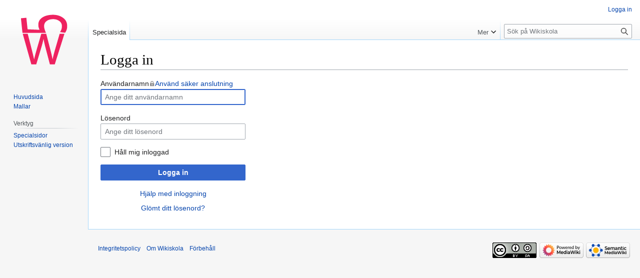

--- FILE ---
content_type: text/javascript; charset=utf-8
request_url: https://wikiskola.se/load.php?lang=sv&modules=startup&only=scripts&raw=1&safemode=1&skin=vector
body_size: 12598
content:
function isCompatible(){return!!('querySelector'in document&&'localStorage'in window&&typeof Promise==='function'&&Promise.prototype['finally']&&(function(){try{new Function('(a = 0) => a');return true;}catch(e){return false;}}())&&/./g.flags==='g');}if(!isCompatible()){document.documentElement.className=document.documentElement.className.replace(/(^|\s)client-js(\s|$)/,'$1client-nojs$2');while(window.NORLQ&&NORLQ[0]){NORLQ.shift()();}NORLQ={push:function(fn){fn();}};RLQ={push:function(){}};}else{if(window.performance&&performance.mark){performance.mark('mwStartup');}(function(){'use strict';var con=window.console;function logError(topic,data){var e=data.exception;var msg=(e?'Exception':'Error')+' in '+data.source+(data.module?' in module '+data.module:'')+(e?':':'.');con.log(msg);if(e){con.warn(e);}}function Map(){this.values=Object.create(null);}Map.prototype={constructor:Map,get:function(selection,fallback){if(arguments.length<2){fallback=null;}if(typeof selection==='string'){return selection
in this.values?this.values[selection]:fallback;}var results;if(Array.isArray(selection)){results={};for(var i=0;i<selection.length;i++){if(typeof selection[i]==='string'){results[selection[i]]=selection[i]in this.values?this.values[selection[i]]:fallback;}}return results;}if(selection===undefined){results={};for(var key in this.values){results[key]=this.values[key];}return results;}return fallback;},set:function(selection,value){if(arguments.length>1){if(typeof selection==='string'){this.values[selection]=value;return true;}}else if(typeof selection==='object'){for(var key in selection){this.values[key]=selection[key];}return true;}return false;},exists:function(selection){return typeof selection==='string'&&selection in this.values;}};var log=function(){};log.warn=Function.prototype.bind.call(con.warn,con);var mw={now:function(){var perf=window.performance;var navStart=perf&&perf.timing&&perf.timing.navigationStart;mw.now=navStart&&perf.now?function(){return navStart+perf.now();}:Date
.now;return mw.now();},trackQueue:[],track:function(topic,data){mw.trackQueue.push({topic:topic,data:data});},trackError:function(topic,data){mw.track(topic,data);logError(topic,data);},Map:Map,config:new Map(),messages:new Map(),templates:new Map(),log:log};window.mw=window.mediaWiki=mw;}());(function(){'use strict';var store,hasOwn=Object.hasOwnProperty;function fnv132(str){var hash=0x811C9DC5;for(var i=0;i<str.length;i++){hash+=(hash<<1)+(hash<<4)+(hash<<7)+(hash<<8)+(hash<<24);hash^=str.charCodeAt(i);}hash=(hash>>>0).toString(36).slice(0,5);while(hash.length<5){hash='0'+hash;}return hash;}var registry=Object.create(null),sources=Object.create(null),handlingPendingRequests=false,pendingRequests=[],queue=[],jobs=[],willPropagate=false,errorModules=[],baseModules=["jquery","mediawiki.base"],marker=document.querySelector('meta[name="ResourceLoaderDynamicStyles"]'),lastCssBuffer;function addToHead(el,nextNode){if(nextNode&&nextNode.parentNode){nextNode.parentNode.insertBefore(el,
nextNode);}else{document.head.appendChild(el);}}function newStyleTag(text,nextNode){var el=document.createElement('style');el.appendChild(document.createTextNode(text));addToHead(el,nextNode);return el;}function flushCssBuffer(cssBuffer){if(cssBuffer===lastCssBuffer){lastCssBuffer=null;}newStyleTag(cssBuffer.cssText,marker);for(var i=0;i<cssBuffer.callbacks.length;i++){cssBuffer.callbacks[i]();}}function addEmbeddedCSS(cssText,callback){if(!lastCssBuffer||cssText.startsWith('@import')){lastCssBuffer={cssText:'',callbacks:[]};requestAnimationFrame(flushCssBuffer.bind(null,lastCssBuffer));}lastCssBuffer.cssText+='\n'+cssText;lastCssBuffer.callbacks.push(callback);}function getCombinedVersion(modules){var hashes=modules.reduce(function(result,module){return result+registry[module].version;},'');return fnv132(hashes);}function allReady(modules){for(var i=0;i<modules.length;i++){if(mw.loader.getState(modules[i])!=='ready'){return false;}}return true;}function allWithImplicitReady(module){
return allReady(registry[module].dependencies)&&(baseModules.indexOf(module)!==-1||allReady(baseModules));}function anyFailed(modules){for(var i=0;i<modules.length;i++){var state=mw.loader.getState(modules[i]);if(state==='error'||state==='missing'){return modules[i];}}return false;}function doPropagation(){var didPropagate=true;var module;while(didPropagate){didPropagate=false;while(errorModules.length){var errorModule=errorModules.shift(),baseModuleError=baseModules.indexOf(errorModule)!==-1;for(module in registry){if(registry[module].state!=='error'&&registry[module].state!=='missing'){if(baseModuleError&&baseModules.indexOf(module)===-1){registry[module].state='error';didPropagate=true;}else if(registry[module].dependencies.indexOf(errorModule)!==-1){registry[module].state='error';errorModules.push(module);didPropagate=true;}}}}for(module in registry){if(registry[module].state==='loaded'&&allWithImplicitReady(module)){execute(module);didPropagate=true;}}for(var i=0;i<jobs.length;i++
){var job=jobs[i];var failed=anyFailed(job.dependencies);if(failed!==false||allReady(job.dependencies)){jobs.splice(i,1);i-=1;try{if(failed!==false&&job.error){job.error(new Error('Failed dependency: '+failed),job.dependencies);}else if(failed===false&&job.ready){job.ready();}}catch(e){mw.trackError('resourceloader.exception',{exception:e,source:'load-callback'});}didPropagate=true;}}}willPropagate=false;}function setAndPropagate(module,state){registry[module].state=state;if(state==='ready'){store.add(module);}else if(state==='error'||state==='missing'){errorModules.push(module);}else if(state!=='loaded'){return;}if(willPropagate){return;}willPropagate=true;mw.requestIdleCallback(doPropagation,{timeout:1});}function sortDependencies(module,resolved,unresolved){if(!(module in registry)){throw new Error('Unknown module: '+module);}if(typeof registry[module].skip==='string'){var skip=(new Function(registry[module].skip)());registry[module].skip=!!skip;if(skip){registry[module].
dependencies=[];setAndPropagate(module,'ready');return;}}if(!unresolved){unresolved=new Set();}var deps=registry[module].dependencies;unresolved.add(module);for(var i=0;i<deps.length;i++){if(resolved.indexOf(deps[i])===-1){if(unresolved.has(deps[i])){throw new Error('Circular reference detected: '+module+' -> '+deps[i]);}sortDependencies(deps[i],resolved,unresolved);}}resolved.push(module);}function resolve(modules){var resolved=baseModules.slice();for(var i=0;i<modules.length;i++){sortDependencies(modules[i],resolved);}return resolved;}function resolveStubbornly(modules){var resolved=baseModules.slice();for(var i=0;i<modules.length;i++){var saved=resolved.slice();try{sortDependencies(modules[i],resolved);}catch(err){resolved=saved;mw.log.warn('Skipped unavailable module '+modules[i]);if(modules[i]in registry){mw.trackError('resourceloader.exception',{exception:err,source:'resolve'});}}}return resolved;}function resolveRelativePath(relativePath,basePath){var relParts=relativePath.match
(/^((?:\.\.?\/)+)(.*)$/);if(!relParts){return null;}var baseDirParts=basePath.split('/');baseDirParts.pop();var prefixes=relParts[1].split('/');prefixes.pop();var prefix;while((prefix=prefixes.pop())!==undefined){if(prefix==='..'){baseDirParts.pop();}}return(baseDirParts.length?baseDirParts.join('/')+'/':'')+relParts[2];}function makeRequireFunction(moduleObj,basePath){return function require(moduleName){var fileName=resolveRelativePath(moduleName,basePath);if(fileName===null){return mw.loader.require(moduleName);}if(hasOwn.call(moduleObj.packageExports,fileName)){return moduleObj.packageExports[fileName];}var scriptFiles=moduleObj.script.files;if(!hasOwn.call(scriptFiles,fileName)){throw new Error('Cannot require undefined file '+fileName);}var result,fileContent=scriptFiles[fileName];if(typeof fileContent==='function'){var moduleParam={exports:{}};fileContent(makeRequireFunction(moduleObj,fileName),moduleParam,moduleParam.exports);result=moduleParam.exports;}else{result=fileContent;}
moduleObj.packageExports[fileName]=result;return result;};}function addScript(src,callback,modules){var script=document.createElement('script');script.src=src;function onComplete(){if(script.parentNode){script.parentNode.removeChild(script);}if(callback){callback();callback=null;}}script.onload=onComplete;script.onerror=function(){onComplete();if(modules){for(var i=0;i<modules.length;i++){setAndPropagate(modules[i],'error');}}};document.head.appendChild(script);return script;}function queueModuleScript(src,moduleName,callback){pendingRequests.push(function(){if(moduleName!=='jquery'){window.require=mw.loader.require;window.module=registry[moduleName].module;}addScript(src,function(){delete window.module;callback();if(pendingRequests[0]){pendingRequests.shift()();}else{handlingPendingRequests=false;}});});if(!handlingPendingRequests&&pendingRequests[0]){handlingPendingRequests=true;pendingRequests.shift()();}}function addLink(url,media,nextNode){var el=document.createElement('link');el.
rel='stylesheet';if(media){el.media=media;}el.href=url;addToHead(el,nextNode);return el;}function globalEval(code){var script=document.createElement('script');script.text=code;document.head.appendChild(script);script.parentNode.removeChild(script);}function indirectEval(code){(1,eval)(code);}function enqueue(dependencies,ready,error){if(allReady(dependencies)){if(ready){ready();}return;}var failed=anyFailed(dependencies);if(failed!==false){if(error){error(new Error('Dependency '+failed+' failed to load'),dependencies);}return;}if(ready||error){jobs.push({dependencies:dependencies.filter(function(module){var state=registry[module].state;return state==='registered'||state==='loaded'||state==='loading'||state==='executing';}),ready:ready,error:error});}dependencies.forEach(function(module){if(registry[module].state==='registered'&&queue.indexOf(module)===-1){queue.push(module);}});mw.loader.work();}function execute(module){if(registry[module].state!=='loaded'){throw new Error(
'Module in state "'+registry[module].state+'" may not execute: '+module);}registry[module].state='executing';var runScript=function(){var script=registry[module].script;var markModuleReady=function(){setAndPropagate(module,'ready');};var nestedAddScript=function(arr,offset){if(offset>=arr.length){markModuleReady();return;}queueModuleScript(arr[offset],module,function(){nestedAddScript(arr,offset+1);});};try{if(Array.isArray(script)){nestedAddScript(script,0);}else if(typeof script==='function'){if(module==='jquery'){script();}else{script(window.$,window.$,mw.loader.require,registry[module].module);}markModuleReady();}else if(typeof script==='object'&&script!==null){var mainScript=script.files[script.main];if(typeof mainScript!=='function'){throw new Error('Main file in module '+module+' must be a function');}mainScript(makeRequireFunction(registry[module],script.main),registry[module].module,registry[module].module.exports);markModuleReady();}else if(typeof script==='string'){
globalEval(script);markModuleReady();}else{markModuleReady();}}catch(e){setAndPropagate(module,'error');mw.trackError('resourceloader.exception',{exception:e,module:module,source:'module-execute'});}};if(registry[module].deprecationWarning){mw.log.warn(registry[module].deprecationWarning);}if(registry[module].messages){mw.messages.set(registry[module].messages);}if(registry[module].templates){mw.templates.set(module,registry[module].templates);}var cssPending=0;var cssHandle=function(){cssPending++;return function(){cssPending--;if(cssPending===0){var runScriptCopy=runScript;runScript=undefined;runScriptCopy();}};};var style=registry[module].style;if(style){if('css'in style){for(var i=0;i<style.css.length;i++){addEmbeddedCSS(style.css[i],cssHandle());}}if('url'in style){for(var media in style.url){var urls=style.url[media];for(var j=0;j<urls.length;j++){addLink(urls[j],media,marker);}}}}if(module==='user'){var siteDeps;var siteDepErr;try{siteDeps=resolve(['site']);}catch(e){siteDepErr=
e;runScript();}if(!siteDepErr){enqueue(siteDeps,runScript,runScript);}}else if(cssPending===0){runScript();}}function sortQuery(o){var sorted={};var list=[];for(var key in o){list.push(key);}list.sort();for(var i=0;i<list.length;i++){sorted[list[i]]=o[list[i]];}return sorted;}function buildModulesString(moduleMap){var str=[];var list=[];var p;function restore(suffix){return p+suffix;}for(var prefix in moduleMap){p=prefix===''?'':prefix+'.';str.push(p+moduleMap[prefix].join(','));list.push.apply(list,moduleMap[prefix].map(restore));}return{str:str.join('|'),list:list};}function makeQueryString(params){var str='';for(var key in params){str+=(str?'&':'')+encodeURIComponent(key)+'='+encodeURIComponent(params[key]);}return str;}function batchRequest(batch){if(!batch.length){return;}var sourceLoadScript,currReqBase,moduleMap;function doRequest(){var query=Object.create(currReqBase),packed=buildModulesString(moduleMap);query.modules=packed.str;query.version=getCombinedVersion(packed.list);
query=sortQuery(query);addScript(sourceLoadScript+'?'+makeQueryString(query),null,packed.list);}batch.sort();var reqBase={"lang":"sv","skin":"vector"};var splits=Object.create(null);for(var b=0;b<batch.length;b++){var bSource=registry[batch[b]].source;var bGroup=registry[batch[b]].group;if(!splits[bSource]){splits[bSource]=Object.create(null);}if(!splits[bSource][bGroup]){splits[bSource][bGroup]=[];}splits[bSource][bGroup].push(batch[b]);}for(var source in splits){sourceLoadScript=sources[source];for(var group in splits[source]){var modules=splits[source][group];currReqBase=Object.create(reqBase);if(group===0&&mw.config.get('wgUserName')!==null){currReqBase.user=mw.config.get('wgUserName');}var currReqBaseLength=makeQueryString(currReqBase).length+23;var length=0;moduleMap=Object.create(null);for(var i=0;i<modules.length;i++){var lastDotIndex=modules[i].lastIndexOf('.'),prefix=modules[i].slice(0,Math.max(0,lastDotIndex)),suffix=modules[i].slice(lastDotIndex+1),bytesAdded=moduleMap[
prefix]?suffix.length+3:modules[i].length+3;if(length&&length+currReqBaseLength+bytesAdded>mw.loader.maxQueryLength){doRequest();length=0;moduleMap=Object.create(null);}if(!moduleMap[prefix]){moduleMap[prefix]=[];}length+=bytesAdded;moduleMap[prefix].push(suffix);}doRequest();}}}function asyncEval(implementations,cb,offset){if(!implementations.length){return;}offset=offset||0;mw.requestIdleCallback(function(deadline){asyncEvalTask(deadline,implementations,cb,offset);});}function asyncEvalTask(deadline,implementations,cb,offset){for(var i=offset;i<implementations.length;i++){if(deadline.timeRemaining()<=0){asyncEval(implementations,cb,i);return;}try{indirectEval(implementations[i]);}catch(err){cb(err);}}}function getModuleKey(module){return module in registry?(module+'@'+registry[module].version):null;}function splitModuleKey(key){var index=key.lastIndexOf('@');if(index===-1||index===0){return{name:key,version:''};}return{name:key.slice(0,index),version:key.slice(index+1)};}function
registerOne(module,version,dependencies,group,source,skip){if(module in registry){throw new Error('module already registered: '+module);}registry[module]={module:{exports:{}},packageExports:{},version:version||'',dependencies:dependencies||[],group:typeof group==='undefined'?null:group,source:typeof source==='string'?source:'local',state:'registered',skip:typeof skip==='string'?skip:null};}mw.loader={moduleRegistry:registry,maxQueryLength:2000,addStyleTag:newStyleTag,addScriptTag:addScript,addLinkTag:addLink,enqueue:enqueue,resolve:resolve,work:function(){store.init();var q=queue.length,storedImplementations=[],storedNames=[],requestNames=[],batch=new Set();while(q--){var module=queue[q];if(mw.loader.getState(module)==='registered'&&!batch.has(module)){registry[module].state='loading';batch.add(module);var implementation=store.get(module);if(implementation){storedImplementations.push(implementation);storedNames.push(module);}else{requestNames.push(module);}}}queue=[];asyncEval(
storedImplementations,function(err){store.stats.failed++;store.clear();mw.trackError('resourceloader.exception',{exception:err,source:'store-eval'});var failed=storedNames.filter(function(name){return registry[name].state==='loading';});batchRequest(failed);});batchRequest(requestNames);},addSource:function(ids){for(var id in ids){if(id in sources){throw new Error('source already registered: '+id);}sources[id]=ids[id];}},register:function(modules){if(typeof modules!=='object'){registerOne.apply(null,arguments);return;}function resolveIndex(dep){return typeof dep==='number'?modules[dep][0]:dep;}for(var i=0;i<modules.length;i++){var deps=modules[i][2];if(deps){for(var j=0;j<deps.length;j++){deps[j]=resolveIndex(deps[j]);}}registerOne.apply(null,modules[i]);}},implement:function(module,script,style,messages,templates,deprecationWarning){var split=splitModuleKey(module),name=split.name,version=split.version;if(!(name in registry)){mw.loader.register(name);}if(registry[name].script!==
undefined){throw new Error('module already implemented: '+name);}registry[name].version=version;registry[name].declarator=null;registry[name].script=script;registry[name].style=style;registry[name].messages=messages;registry[name].templates=templates;registry[name].deprecationWarning=deprecationWarning;if(registry[name].state!=='error'&&registry[name].state!=='missing'){setAndPropagate(name,'loaded');}},impl:function(declarator){var data=declarator(),module=data[0],script=data[1]||null,style=data[2]||null,messages=data[3]||null,templates=data[4]||null,deprecationWarning=data[5]||null,split=splitModuleKey(module),name=split.name,version=split.version;if(!(name in registry)){mw.loader.register(name);}if(registry[name].script!==undefined){throw new Error('module already implemented: '+name);}registry[name].version=version;registry[name].declarator=declarator;registry[name].script=script;registry[name].style=style;registry[name].messages=messages;registry[name].templates=templates;registry
[name].deprecationWarning=deprecationWarning;if(registry[name].state!=='error'&&registry[name].state!=='missing'){setAndPropagate(name,'loaded');}},load:function(modules,type){if(typeof modules==='string'&&/^(https?:)?\/?\//.test(modules)){if(type==='text/css'){addLink(modules);}else if(type==='text/javascript'||type===undefined){addScript(modules);}else{throw new Error('Invalid type '+type);}}else{modules=typeof modules==='string'?[modules]:modules;enqueue(resolveStubbornly(modules));}},state:function(states){for(var module in states){if(!(module in registry)){mw.loader.register(module);}setAndPropagate(module,states[module]);}},getState:function(module){return module in registry?registry[module].state:null;},require:function(moduleName){var path;if(window.QUnit){var paths=moduleName.startsWith('@')?/^(@[^/]+\/[^/]+)\/(.*)$/.exec(moduleName):/^([^/]+)\/(.*)$/.exec(moduleName);if(paths){moduleName=paths[1];path=paths[2];}}if(mw.loader.getState(moduleName)!=='ready'){throw new Error(
'Module "'+moduleName+'" is not loaded');}return path?makeRequireFunction(registry[moduleName],'')('./'+path):registry[moduleName].module.exports;}};var hasPendingFlush=false,hasPendingWrites=false;function flushWrites(){while(store.queue.length){store.set(store.queue.shift());}if(hasPendingWrites){store.prune();try{localStorage.removeItem(store.key);localStorage.setItem(store.key,JSON.stringify({items:store.items,vary:store.vary,asOf:Math.ceil(Date.now()/1e7)}));}catch(e){mw.trackError('resourceloader.exception',{exception:e,source:'store-localstorage-update'});}}hasPendingFlush=hasPendingWrites=false;}mw.loader.store=store={enabled:null,items:{},queue:[],stats:{hits:0,misses:0,expired:0,failed:0},key:"MediaWikiModuleStore:wikiskola",vary:"vector:2:1:sv",init:function(){if(this.enabled===null){this.enabled=false;if(false){this.load();}else{this.clear();}}},load:function(){try{var raw=localStorage.getItem(this.key);this.enabled=true;var data=JSON.parse(raw);if(data&&data.vary===this.
vary&&data.items&&Date.now()<(data.asOf*1e7)+259e7){this.items=data.items;}}catch(e){}},get:function(module){if(this.enabled){var key=getModuleKey(module);if(key in this.items){this.stats.hits++;return this.items[key];}this.stats.misses++;}return false;},add:function(module){if(this.enabled){this.queue.push(module);this.requestUpdate();}},set:function(module){var descriptor=registry[module],key=getModuleKey(module);if(key in this.items||!descriptor||descriptor.state!=='ready'||!descriptor.version||descriptor.group===1||descriptor.group===0||!descriptor.declarator){return;}var script=String(descriptor.declarator);if(script.length>1e5){return;}var srcParts=['mw.loader.impl(',script,');\n'];if(true){srcParts.push('// Saved in localStorage at ',(new Date()).toISOString(),'\n');var sourceLoadScript=sources[descriptor.source];var query=Object.create({"lang":"sv","skin":"vector"});query.modules=module;query.version=getCombinedVersion([module]);query=sortQuery(query);srcParts.push(
'//# sourceURL=',(new URL(sourceLoadScript,location)).href,'?',makeQueryString(query),'\n');query.sourcemap='1';query=sortQuery(query);srcParts.push('//# sourceMappingURL=',sourceLoadScript,'?',makeQueryString(query));}this.items[key]=srcParts.join('');hasPendingWrites=true;},prune:function(){for(var key in this.items){if(getModuleKey(splitModuleKey(key).name)!==key){this.stats.expired++;delete this.items[key];}}},clear:function(){this.items={};try{localStorage.removeItem(this.key);}catch(e){}},requestUpdate:function(){if(!hasPendingFlush){hasPendingFlush=setTimeout(function(){mw.requestIdleCallback(flushWrites);},2000);}}};}());mw.requestIdleCallbackInternal=function(callback){setTimeout(function(){var start=mw.now();callback({didTimeout:false,timeRemaining:function(){return Math.max(0,50-(mw.now()-start));}});},1);};mw.requestIdleCallback=window.requestIdleCallback?window.requestIdleCallback.bind(window):mw.requestIdleCallbackInternal;(function(){var queue;mw.loader.addSource({
"local":"/load.php"});mw.loader.register([["user.options","12s5i",[],1],["mediawiki.skinning.interface","1uef7"],["jquery.makeCollapsible.styles","1nddr"],["mediawiki.skinning.content.parsoid","vve2t"],["jquery","xt2am"],["es6-polyfills","19txf"],["web2017-polyfills","174re",[],null,null,"return'IntersectionObserver'in window\u0026\u0026typeof fetch==='function'\u0026\u0026typeof URL==='function'\u0026\u0026'toJSON'in URL.prototype;"],["mediawiki.base","pog7o",[4]],["jquery.chosen","1q9kc"],["jquery.client","5k8ja"],["jquery.confirmable","wy4f5",[99]],["jquery.cookie","19txf",[76]],["jquery.highlightText","1ngov",[73]],["jquery.i18n","za1bp",[98]],["jquery.lengthLimit","cpf4p",[57]],["jquery.makeCollapsible","12ulu",[2,73]],["jquery.spinner","1fpma",[17]],["jquery.spinner.styles","1x3bp"],["jquery.suggestions","4y593",[12]],["jquery.tablesorter","24s4a",[20,100,73]],["jquery.tablesorter.styles","12bkj"],["jquery.textSelection","1u87x",[9]],["jquery.ui","1cr9m"],["moment","17683",[96,73
]],["vue","1h1lm",[107]],["@vue/composition-api","xn7y3",[24]],["vuex","qipuu",[24]],["pinia","vdffm",[24]],["@wikimedia/codex","1e3mk",[29,24]],["codex-styles","fgqfc"],["@wikimedia/codex-search","12acw",[31,24]],["codex-search-styles","vehm3"],["mediawiki.template","1t0tr"],["mediawiki.template.mustache","wayx5",[32]],["mediawiki.apipretty","1mkx6"],["mediawiki.api","og1cs",[63,99]],["mediawiki.content.json","klbpt"],["mediawiki.confirmCloseWindow","19due"],["mediawiki.debug","7s8yn",[183]],["mediawiki.diff","s4j7n",[35,182]],["mediawiki.diff.styles","1d24g"],["mediawiki.feedback","bkiaj",[423,191]],["mediawiki.feedlink","1666g"],["mediawiki.filewarning","1gubd",[183,195]],["mediawiki.ForeignApi","r63m6",[45]],["mediawiki.ForeignApi.core","6jema",[70,35,180]],["mediawiki.helplink","4rkp9"],["mediawiki.hlist","1lqi9"],["mediawiki.htmlform","1skq3",[14,73]],["mediawiki.htmlform.ooui","1j5od",[183]],["mediawiki.htmlform.styles","fsccc"],["mediawiki.htmlform.ooui.styles","pounx"],[
"mediawiki.icon","bkxq6"],["mediawiki.inspect","wrjhi",[57,73]],["mediawiki.notification","s2wg3",[73,79]],["mediawiki.notification.convertmessagebox","ruy11",[54]],["mediawiki.notification.convertmessagebox.styles","15u5e"],["mediawiki.String","1r7s8"],["mediawiki.pager.styles","7kqrl"],["mediawiki.pager.tablePager","19ie6"],["mediawiki.pulsatingdot","6vjza"],["mediawiki.searchSuggest","1iraw",[18,35]],["mediawiki.storage","1dg9k",[73]],["mediawiki.Title","2y9g2",[57,73]],["mediawiki.Upload","5crw7",[35]],["mediawiki.ForeignUpload","1yvzu",[44,64]],["mediawiki.Upload.Dialog","7n8gf",[67]],["mediawiki.Upload.BookletLayout","mj1nq",[64,71,23,186,191,196,197]],["mediawiki.ForeignStructuredUpload.BookletLayout","1jm3u",[65,67,103,162,156]],["mediawiki.toc","181be",[76]],["mediawiki.Uri","lfzhm",[73]],["mediawiki.user","1badl",[35,76]],["mediawiki.userSuggest","30e7i",[18,35]],["mediawiki.util","1c9bo",[9,6]],["mediawiki.checkboxtoggle","1mzw8"],["mediawiki.checkboxtoggle.styles","10qw3"],
["mediawiki.cookie","1rjnf"],["mediawiki.experiments","eisq8"],["mediawiki.editfont.styles","g8ya5"],["mediawiki.visibleTimeout","ninyh"],["mediawiki.action.edit","1dcuy",[21,81,35,78,158]],["mediawiki.action.edit.styles","mn044"],["mediawiki.action.edit.collapsibleFooter","8vkp6",[15,52,62]],["mediawiki.action.edit.preview","uaygl",[16,109]],["mediawiki.action.history","hk6ix",[15]],["mediawiki.action.history.styles","f3d07"],["mediawiki.action.protect","1903b",[14,183]],["mediawiki.action.view.metadata","u3nq8",[94]],["mediawiki.editRecovery.postEdit","1u5ak"],["mediawiki.editRecovery.edit","1iqzy",[155]],["mediawiki.action.view.postEdit","19rjs",[99,54,62,183,202]],["mediawiki.action.view.redirect","15khb"],["mediawiki.action.view.redirectPage","1vudx"],["mediawiki.action.edit.editWarning","1ecjl",[21,37,99]],["mediawiki.action.view.filepage","1by4y"],["mediawiki.action.styles","1mkyx"],["mediawiki.language","1v1da",[97]],["mediawiki.cldr","14ymm",[98]],[
"mediawiki.libs.pluralruleparser","169fz"],["mediawiki.jqueryMsg","qd705",[57,96,73,0]],["mediawiki.language.months","1mh02",[96]],["mediawiki.language.names","c7v2g",[96]],["mediawiki.language.specialCharacters","mmybo",[96]],["mediawiki.libs.jpegmeta","1eqhm"],["mediawiki.page.gallery","sztb8",[105,73]],["mediawiki.page.gallery.styles","xlqv1"],["mediawiki.page.gallery.slideshow","6vx1c",[35,186,205,207]],["mediawiki.page.ready","1ro0g",[35]],["mediawiki.page.watch.ajax","17lgn",[71]],["mediawiki.page.preview","1bhb2",[15,21,39,40,71]],["mediawiki.page.image.pagination","1y6ke",[16,73]],["mediawiki.page.media","9pyrn"],["mediawiki.rcfilters.filters.base.styles","5frr3"],["mediawiki.rcfilters.highlightCircles.seenunseen.styles","1ej9o"],["mediawiki.rcfilters.filters.ui","1v87f",[15,70,71,153,192,199,201,202,203,205,206]],["mediawiki.interface.helpers.styles","4e3ib"],["mediawiki.special","r0aln"],["mediawiki.special.apisandbox","5yqsd",[15,70,173,159,182]],["mediawiki.special.block",
"1b95d",[48,156,172,163,173,170,199]],["mediawiki.misc-authed-ooui","17i3u",[16,49,153,158]],["mediawiki.misc-authed-pref","96xwo",[0]],["mediawiki.misc-authed-curate","1q5ha",[8,10,14,16,35]],["mediawiki.special.changeslist","1659j"],["mediawiki.special.changeslist.watchlistexpiry","o02a9",[116,202]],["mediawiki.special.changeslist.enhanced","5gogu"],["mediawiki.special.changeslist.legend","owpzb"],["mediawiki.special.changeslist.legend.js","p77yn",[15,76]],["mediawiki.special.contributions","974kc",[15,99,156,182]],["mediawiki.special.import.styles.ooui","1c2il"],["mediawiki.special.changecredentials","1sapc"],["mediawiki.special.changeemail","1y1sl"],["mediawiki.special.preferences.ooui","8nbgc",[37,78,55,62,163,158,191]],["mediawiki.special.preferences.styles.ooui","wp00j"],["mediawiki.special.search","htvtd",[175]],["mediawiki.special.search.commonsInterwikiWidget","1igef",[70,35]],["mediawiki.special.search.interwikiwidget.styles","1tuly"],["mediawiki.special.search.styles",
"1r941"],["mediawiki.special.unwatchedPages","1p4zo",[35]],["mediawiki.special.upload","7gvjt",[16,35,37,103,116,32]],["mediawiki.special.userlogin.common.styles","1c307"],["mediawiki.special.userlogin.login.styles","1sitc"],["mediawiki.special.createaccount","f3pxl",[35]],["mediawiki.special.userlogin.signup.styles","1yx8x"],["mediawiki.special.userrights","p0nyw",[14,55]],["mediawiki.special.watchlist","1maum",[35,183,202]],["mediawiki.tempUserBanner.styles","ivd3g"],["mediawiki.tempUserBanner","ydwzj",[99]],["mediawiki.ui","sibex"],["mediawiki.ui.checkbox","1p37k"],["mediawiki.ui.radio","1jqih"],["mediawiki.ui.button","1qoa4"],["mediawiki.ui.input","1kshp"],["mediawiki.ui.icon","1o5n9"],["mediawiki.widgets","64rx0",[35,154,186,196,197]],["mediawiki.widgets.styles","nqb2p"],["mediawiki.widgets.AbandonEditDialog","1nvz1",[191]],["mediawiki.widgets.DateInputWidget","1o9w5",[157,23,186,207]],["mediawiki.widgets.DateInputWidget.styles","6mjib"],["mediawiki.widgets.visibleLengthLimit",
"rvt0f",[14,183]],["mediawiki.widgets.datetime","cpd05",[73,183,202,206,207]],["mediawiki.widgets.expiry","1gyax",[159,23,186]],["mediawiki.widgets.CheckMatrixWidget","vikuc",[183]],["mediawiki.widgets.CategoryMultiselectWidget","tr39v",[44,186]],["mediawiki.widgets.SelectWithInputWidget","1hxs2",[164,186]],["mediawiki.widgets.SelectWithInputWidget.styles","a4qqf"],["mediawiki.widgets.SizeFilterWidget","8xn4w",[166,186]],["mediawiki.widgets.SizeFilterWidget.styles","llen7"],["mediawiki.widgets.MediaSearch","q5ym4",[44,71,186]],["mediawiki.widgets.Table","f4bpw",[186]],["mediawiki.widgets.TagMultiselectWidget","bie00",[186]],["mediawiki.widgets.UserInputWidget","1r1yk",[35,186]],["mediawiki.widgets.UsersMultiselectWidget","18j98",[35,186]],["mediawiki.widgets.NamespacesMultiselectWidget","1h8i4",[186]],["mediawiki.widgets.TitlesMultiselectWidget","xw4q2",[153]],["mediawiki.widgets.TagMultiselectWidget.styles","z8nel"],["mediawiki.widgets.SearchInputWidget","6moew",[61,153,202]],[
"mediawiki.widgets.SearchInputWidget.styles","1784o"],["mediawiki.widgets.ToggleSwitchWidget","3uryx",[186]],["mediawiki.watchstar.widgets","yptfk",[182]],["mediawiki.deflate","1pqsh"],["oojs","1u2cw"],["mediawiki.router","u2kz5",[180]],["oojs-ui","19txf",[189,186,191]],["oojs-ui-core","1cmi8",[96,180,185,184,193]],["oojs-ui-core.styles","1oi52"],["oojs-ui-core.icons","1u6y4"],["oojs-ui-widgets","1fm1o",[183,188]],["oojs-ui-widgets.styles","14ykv"],["oojs-ui-widgets.icons","1dwvn"],["oojs-ui-toolbars","1sddl",[183,190]],["oojs-ui-toolbars.icons","g3so3"],["oojs-ui-windows","1oenr",[183,192]],["oojs-ui-windows.icons","1cy08"],["oojs-ui.styles.indicators","1il6a"],["oojs-ui.styles.icons-accessibility","1ieoo"],["oojs-ui.styles.icons-alerts","3ym4q"],["oojs-ui.styles.icons-content","1xaec"],["oojs-ui.styles.icons-editing-advanced","u7pfp"],["oojs-ui.styles.icons-editing-citation","1ejda"],["oojs-ui.styles.icons-editing-core","6kwla"],["oojs-ui.styles.icons-editing-list","1erqo"],[
"oojs-ui.styles.icons-editing-styling","ms5nu"],["oojs-ui.styles.icons-interactions","1ss7e"],["oojs-ui.styles.icons-layout","17x6a"],["oojs-ui.styles.icons-location","1xst3"],["oojs-ui.styles.icons-media","1puqg"],["oojs-ui.styles.icons-moderation","m5ypx"],["oojs-ui.styles.icons-movement","1dwob"],["oojs-ui.styles.icons-user","6n58j"],["oojs-ui.styles.icons-wikimedia","oi3um"],["skins.monobook.styles","hkbjy"],["skins.monobook.scripts","jjtp6",[71,195]],["skins.timeless","92fgr"],["skins.timeless.js","d56ub"],["skins.vector.search","1i79n",[30,70]],["skins.vector.styles.legacy","19vej"],["skins.vector.styles","1eslz"],["skins.vector.zebra.styles","16xe1"],["skins.vector.icons.js","1g0xh"],["skins.vector.icons","3t5mi"],["skins.vector.clientPreferences","40wwy",[71]],["skins.vector.js","1mce9",[77,107,108,62,220,218]],["skins.vector.legacy.js","1ryb3",[107]],["skins.vector.typographySurvey","m4c4z",[62,24]],["ext.nuke.confirm","14rz4",[99]],["ext.spamBlacklist.visualEditor","11z86"],[
"ext.wikiEditor","maqdx",[21,22,102,71,153,198,199,200,201,205,32],2],["ext.wikiEditor.styles","pgt7x",[],2],["ext.wikiEditor.images","10ky6"],["ext.wikiEditor.realtimepreview","1rvs2",[226,228,109,60,62,202]],["ext.confirmEdit.editPreview.ipwhitelist.styles","nwoqf"],["ext.confirmEdit.visualEditor","1oxt5",[421]],["ext.confirmEdit.simpleCaptcha","11oss"],["ext.confirmEdit.reCaptchaNoCaptcha.visualEditor","aps7z"],["ext.embedVideo.messages","72ujb"],["ext.embedVideo.videolink","v0908"],["ext.embedVideo.consent","1ah1q"],["ext.embedVideo.overlay","1ntjt"],["ext.embedVideo.styles","25bva"],["ext.headertabs","l2umb",[186,191]],["ext.quiz","91wzs"],["ext.quiz.styles","cr3vu"],["ext.SimpleMathJax","x15f6"],["ext.youtube.lazyload","14i2l"],["socket.io","f0oz7"],["dompurify","1x96n"],["color-picker","1udyk"],["unicodejs","1pa89"],["papaparse","1b87h"],["rangefix","py825"],["spark-md5","1ewgr"],["ext.visualEditor.supportCheck","uf1gn",[],3],["ext.visualEditor.sanitize","1fii1",[245,271],3],[
"ext.visualEditor.progressBarWidget","hu9em",[],3],["ext.visualEditor.tempWikitextEditorWidget","af7xj",[78,71],3],["ext.visualEditor.desktopArticleTarget.init","qb2ky",[253,251,254,267,21,107,62],3],["ext.visualEditor.desktopArticleTarget.noscript","14oyf"],["ext.visualEditor.targetLoader","12mwz",[270,267,21,62,71],3],["ext.visualEditor.desktopTarget","1mday",[],3],["ext.visualEditor.desktopArticleTarget","1houo",[274,279,258,285],3],["ext.visualEditor.mobileArticleTarget","okv12",[274,280],3],["ext.visualEditor.collabTarget","eafx5",[272,278,78,153,202,203],3],["ext.visualEditor.collabTarget.desktop","pd11v",[261,279,258,285],3],["ext.visualEditor.collabTarget.mobile","h40k5",[261,280,284],3],["ext.visualEditor.collabTarget.init","12yub",[251,153,182],3],["ext.visualEditor.collabTarget.init.styles","g5nhw"],["ext.visualEditor.ve","8qjs3",[],3],["ext.visualEditor.track","1m39p",[266],3],["ext.visualEditor.editCheck","1lcng",[273],3],["ext.visualEditor.core.utils","k4kvh",[267,182],3]
,["ext.visualEditor.core.utils.parsing","ujaqc",[266],3],["ext.visualEditor.base","1yeiz",[269,270,247],3],["ext.visualEditor.mediawiki","hh5sc",[271,257,19,422],3],["ext.visualEditor.mwsave","1gby5",[283,14,16,39,40,202],3],["ext.visualEditor.articleTarget","rydqf",[284,273,90,155],3],["ext.visualEditor.data","n4b7u",[272]],["ext.visualEditor.core","1c7zy",[252,251,9,248,249,250],3],["ext.visualEditor.commentAnnotation","1bunu",[276],3],["ext.visualEditor.rebase","1j0kq",[246,294,277,208,244],3],["ext.visualEditor.core.desktop","1u3y7",[276],3],["ext.visualEditor.core.mobile","d1cog",[276],3],["ext.visualEditor.welcome","1286i",[182],3],["ext.visualEditor.switching","dcs6n",[35,182,194,197,199],3],["ext.visualEditor.mwcore","1joo2",[295,272,282,281,115,60,3,153],3],["ext.visualEditor.mwextensions","19txf",[275,305,299,301,286,303,288,300,289,291],3],["ext.visualEditor.mwextensions.desktop","19txf",[284,290,68],3],["ext.visualEditor.mwformatting","69row",[283],3],[
"ext.visualEditor.mwimage.core","1xlqj",[283],3],["ext.visualEditor.mwimage","h2aew",[306,287,167,23,205],3],["ext.visualEditor.mwlink","1ephz",[283],3],["ext.visualEditor.mwmeta","19u0t",[289,92],3],["ext.visualEditor.mwtransclusion","1idw8",[283,170],3],["treeDiffer","xiskm"],["diffMatchPatch","1e4bb"],["ext.visualEditor.checkList","nt2h7",[276],3],["ext.visualEditor.diffing","6zcjd",[293,276,292],3],["ext.visualEditor.diffPage.init.styles","t3o0g"],["ext.visualEditor.diffLoader","1ilmz",[257],3],["ext.visualEditor.diffPage.init","ib0vr",[297,296,182,194,197],3],["ext.visualEditor.language","j622y",[276,422,101],3],["ext.visualEditor.mwlanguage","o7i46",[276],3],["ext.visualEditor.mwalienextension","jlh9c",[283],3],["ext.visualEditor.mwwikitext","177zd",[289,78],3],["ext.visualEditor.mwgallery","1ikns",[283,105,167,205],3],["ext.visualEditor.mwsignature","13w7r",[291],3],["ext.visualEditor.icons","19txf",[307,308,195,196,197,199,200,201,202,203,206,207,208,193],3],[
"ext.visualEditor.icons-licenses","1mfoe"],["ext.visualEditor.moduleIcons","tlqct"],["ext.visualEditor.moduleIndicators","lrvcn"],["ext.NoTitle","11322"],["ext.pageforms.main","0qdsh",[317,327,329,344,334,316,342,80]],["ext.pageforms.main.styles","hp4et"],["ext.pageforms.browser","1drof"],["ext.pageforms.fancybox","tkab4",[312]],["ext.pageforms.fancybox.styles","12fgu"],["ext.pageforms.jstree","urta6",[343]],["ext.pageforms.sortable","ulsg6"],["ext.pageforms.autogrow","1o2fx"],["ext.pageforms.popupformedit","1u87l",[312]],["ext.pageforms.autoedit","i6zzz",[191]],["ext.pageforms.autoeditrating","k5k74",[191]],["ext.pageforms.submit","e1g36"],["ext.pageforms.submit.styles","f8ac4"],["ext.pageforms.collapsible","4pndx"],["ext.pageforms.imagepreview","z6it0"],["ext.pageforms.checkboxes","p8bpa"],["ext.pageforms.checkboxes.styles","vxz0i"],["ext.pageforms.datepicker","1p58w",[156]],["ext.pageforms.timepicker","1ov3k"],["ext.pageforms.datetimepicker","nfa19",[343,159]],[
"ext.pageforms.regexp","age33"],["ext.pageforms.rating","96gzr",[310]],["ext.pageforms.rating.styles","1yw7w"],["ext.pageforms.simpleupload","1qwat"],["ext.pageforms.select2","1ny31",[343,99]],["ext.pageforms.select2.styles","cbxjd"],["ext.pageforms.ooui.autocomplete","n1qbj",[343,186]],["ext.pageforms.ooui.combobox","1cq9k",[186]],["ext.pageforms.forminput","1wtie",[336]],["ext.pageforms.forminput.styles","c7wr0"],["ext.pageforms.fullcalendar","110f8",[315,334,23]],["ext.pageforms.spreadsheet","v9jv1",[334,100,186,191,206,207]],["ext.pageforms.wikieditor","15f50"],["ext.pageforms","kpph5"],["ext.pageforms.editwarning","1uc9d",[21,37]],["ext.pageforms.PF_CreateProperty","1l0th"],["ext.pageforms.PF_PageSchemas","1a7aw"],["ext.pageforms.PF_CreateTemplate","1u3y3",[337]],["ext.pageforms.PF_CreateClass","1do1w",[186]],["ext.pageforms.PF_CreateForm","170fp",[186]],["ext.pageforms.templatedisplay","a8l0o"],["ext.smw","dclko",[361]],["ext.smw.style","or7f6"],["ext.smw.special.styles","1s5l5"]
,["smw.ui","71hzi",[351,358]],["smw.ui.styles","1njm3"],["smw.summarytable","155va"],["ext.smw.special.style","17tjm"],["jquery.selectmenu","afx6t",[359]],["jquery.selectmenu.styles","1njm3"],["jquery.jsonview","1okgv"],["ext.jquery.async","1dgdc"],["ext.jquery.jStorage","audcd"],["ext.jquery.md5","h6ifo"],["ext.smw.dataItem","wulfy",[351,63,70]],["ext.smw.dataValue","19j88",[364]],["ext.smw.data","bl2ok",[365]],["ext.smw.query","8bwy1",[351,73]],["ext.smw.api","1ivju",[362,363,366,367]],["ext.jquery.autocomplete","tglop"],["ext.jquery.qtip.styles","1ydyx"],["ext.jquery.qtip","1qxtt"],["ext.smw.tooltip.styles","4kmmu"],["ext.smw.tooltip.old","sf3t1",[371,351,372]],["ext.smw.tooltip","19txf",[372,412]],["ext.smw.tooltips","19txf",[352,412]],["ext.smw.autocomplete","18fiq",["jquery.ui.autocomplete"]],["ext.smw.purge","11e16",[35]],["ext.smw.vtabs.styles","ir4ob"],["ext.smw.vtabs","19uni"],["ext.smw.modal.styles","1o4z7"],["ext.smw.modal","w8x4n"],["smw.special.search.styles","1kg7m"],[
"smw.special.search","1tw4b",[354]],["ext.smw.postproc","kv2h9",[35]],["ext.jquery.caret","kxigk"],["ext.jquery.atwho","qrybj",[385]],["ext.smw.suggester","1ltmz",[386,351]],["ext.smw.suggester.textInput","wdyrq",[387]],["ext.smw.autocomplete.page","qppu9",[369,73]],["ext.smw.autocomplete.property","ovuga",[369,73]],["ext.smw.ask.styles","78bsf"],["ext.smw.ask","9epw5",[391,352,387,374]],["ext.smw.table.styles","h4yj4"],["ext.smw.browse.styles","h2uj3"],["ext.smw.browse","16w4r",[352,35]],["ext.smw.browse.autocomplete","19txf",[389,395]],["ext.smw.admin","bfe00",[35,410]],["ext.smw.personal","4eko3",[374]],["smw.tableprinter.datatable","72p3p",[367,418]],["smw.tableprinter.datatable.styles","fgi75"],["ext.smw.deferred.styles","1869i"],["ext.smw.deferred","1jmlq",[419,415]],["ext.smw.page.styles","1joj1"],["smw.property.page","hndpd",[374,419]],["smw.content.schema","17eln"],["smw.factbox","rxjw2"],["smw.content.schemaview","w3t10",[410]],["jquery.mark.js","3h77t"],[
"smw.jsonview.styles","trcz1"],["smw.jsonview","1f4ae",[351,360,408]],["ext.libs.tippy","1kzsa"],["smw.tippy","o1yye",[411,351,35]],["smw.entityexaminer","4byd7",[412]],["onoi.qtip","19z5d"],["onoi.rangeslider","dzv8q"],["onoi.blobstore","1kmly"],["onoi.clipboard","1wjx5"],["onoi.dataTables","1m8kk"],["mediawiki.api.parse","19txf",[35]],["ext.pageforms.maps","8hzk8",[204]],["ext.confirmEdit.CaptchaInputWidget","y5erl",[183]],["jquery.uls.data","q5uzz"],["mediawiki.messagePoster","4svzv",[44]]]);mw.config.set(window.RLCONF||{});mw.loader.state(window.RLSTATE||{});mw.loader.load(window.RLPAGEMODULES||[]);queue=window.RLQ||[];RLQ=[];RLQ.push=function(fn){if(typeof fn==='function'){fn();}else{RLQ[RLQ.length]=fn;}};while(queue[0]){RLQ.push(queue.shift());}NORLQ={push:function(){}};}());}
